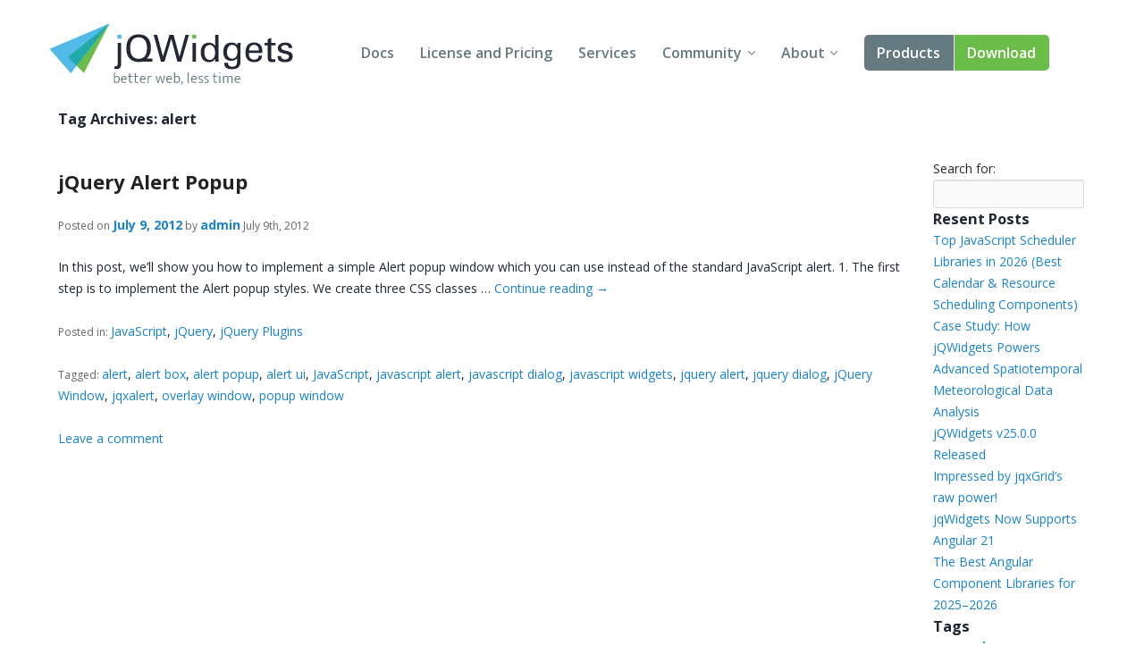

--- FILE ---
content_type: text/html; charset=UTF-8
request_url: https://www.jqwidgets.com/tag/alert/
body_size: 36592
content:
<!DOCTYPE html>
<html lang="en-US">
<head>
<meta charset="UTF-8" />
<meta http-equiv="X-UA-Compatible" content="IE=edge,chrome=1" />
<meta name="viewport" content="width=device-width, initial-scale=1" />
<title>alert Archives - Angular, Vue, React, Web Components, Javascript, HTML5 Widgets</title>
<link rel="pingback" href="" />

<!-- load custom fonts from google-->

<link href='https://fonts.googleapis.com/css?family=Ek+Mukta:300,400' rel='stylesheet' type='text/css' />
<link href='https://fonts.googleapis.com/css?family=Open+Sans:400,600,700' rel='stylesheet' type='text/css' />
<!-- 
<link rel="stylesheet" href="https://www.jqwidgets.com/public/jqwidgets/styles/jqx.base.css" type="text/css" /> 
<link rel="stylesheet" href="https://www.jqwidgets.com/public/jqwidgets/styles/jqx.arctic.css" type="text/css" /> 

<link rel="stylesheet" href="https://www.jqwidgets.com/wp-content/design/css/img.css" type="text/css" /> 
<link rel="stylesheet" href="https://www.jqwidgets.com/wp-content/design/css/main.css" type="text/css" /> 
-->
<link rel="stylesheet" href="https://www.jqwidgets.com/wp-content/design/css/all.min.css" type="text/css" /> 


<script type="text/javascript" src="https://www.jqwidgets.com/public/scripts/jquery-1.11.3.min.js"></script>
<script type="text/javascript" src="https://www.jqwidgets.com/public/jqwidgets/jqxcore.js"></script>
<script type="text/javascript" src="https://www.jqwidgets.com/public/jqwidgets/jqxbuttons.js"></script>
<script type="text/javascript" src="https://www.jqwidgets.com/public/jqwidgets/jqxwindow.js"></script>
 <script type="text/javascript">window.$crisp=[];window.CRISP_WEBSITE_ID="86ff96d8-e7c3-4d0d-b3e6-a5f023470b7c";(function(){d=document;s=d.createElement("script");s.src="https://client.crisp.chat/l.js";s.async=1;d.getElementsByTagName("head")[0].appendChild(s);})();</script>
 
<!--    
<link rel="stylesheet" type="text/css" media="all" href="https://www.jqwidgets.com/wp-content/themes/oldtwentyten/style.css" />
-->

<!-- This site is optimized with the Yoast WordPress SEO plugin v1.3.4.4 - http://yoast.com/wordpress/seo/ -->
<link rel="canonical" href="https://www.jqwidgets.com/tag/alert/" />
<!-- / Yoast WordPress SEO plugin. -->

<link rel='dns-prefetch' href='//s.w.org' />
<link rel="alternate" type="application/rss+xml" title="Angular, Vue, React, Web Components, Javascript, HTML5 Widgets &raquo; Feed" href="https://www.jqwidgets.com/feed/" />
<link rel="alternate" type="application/rss+xml" title="Angular, Vue, React, Web Components, Javascript, HTML5 Widgets &raquo; Comments Feed" href="https://www.jqwidgets.com/comments/feed/" />
<link rel="alternate" type="application/rss+xml" title="Angular, Vue, React, Web Components, Javascript, HTML5 Widgets &raquo; alert Tag Feed" href="https://www.jqwidgets.com/tag/alert/feed/" />
		<script type="text/javascript">
			window._wpemojiSettings = {"baseUrl":"https:\/\/s.w.org\/images\/core\/emoji\/2.2.1\/72x72\/","ext":".png","svgUrl":"https:\/\/s.w.org\/images\/core\/emoji\/2.2.1\/svg\/","svgExt":".svg","source":{"concatemoji":"https:\/\/www.jqwidgets.com\/wp-includes\/js\/wp-emoji-release.min.js?ver=4.7.2"}};
			!function(a,b,c){function d(a){var b,c,d,e,f=String.fromCharCode;if(!k||!k.fillText)return!1;switch(k.clearRect(0,0,j.width,j.height),k.textBaseline="top",k.font="600 32px Arial",a){case"flag":return k.fillText(f(55356,56826,55356,56819),0,0),!(j.toDataURL().length<3e3)&&(k.clearRect(0,0,j.width,j.height),k.fillText(f(55356,57331,65039,8205,55356,57096),0,0),b=j.toDataURL(),k.clearRect(0,0,j.width,j.height),k.fillText(f(55356,57331,55356,57096),0,0),c=j.toDataURL(),b!==c);case"emoji4":return k.fillText(f(55357,56425,55356,57341,8205,55357,56507),0,0),d=j.toDataURL(),k.clearRect(0,0,j.width,j.height),k.fillText(f(55357,56425,55356,57341,55357,56507),0,0),e=j.toDataURL(),d!==e}return!1}function e(a){var c=b.createElement("script");c.src=a,c.defer=c.type="text/javascript",b.getElementsByTagName("head")[0].appendChild(c)}var f,g,h,i,j=b.createElement("canvas"),k=j.getContext&&j.getContext("2d");for(i=Array("flag","emoji4"),c.supports={everything:!0,everythingExceptFlag:!0},h=0;h<i.length;h++)c.supports[i[h]]=d(i[h]),c.supports.everything=c.supports.everything&&c.supports[i[h]],"flag"!==i[h]&&(c.supports.everythingExceptFlag=c.supports.everythingExceptFlag&&c.supports[i[h]]);c.supports.everythingExceptFlag=c.supports.everythingExceptFlag&&!c.supports.flag,c.DOMReady=!1,c.readyCallback=function(){c.DOMReady=!0},c.supports.everything||(g=function(){c.readyCallback()},b.addEventListener?(b.addEventListener("DOMContentLoaded",g,!1),a.addEventListener("load",g,!1)):(a.attachEvent("onload",g),b.attachEvent("onreadystatechange",function(){"complete"===b.readyState&&c.readyCallback()})),f=c.source||{},f.concatemoji?e(f.concatemoji):f.wpemoji&&f.twemoji&&(e(f.twemoji),e(f.wpemoji)))}(window,document,window._wpemojiSettings);
		</script>
		<style type="text/css">
img.wp-smiley,
img.emoji {
	display: inline !important;
	border: none !important;
	box-shadow: none !important;
	height: 1em !important;
	width: 1em !important;
	margin: 0 .07em !important;
	vertical-align: -0.1em !important;
	background: none !important;
	padding: 0 !important;
}
</style>
<link rel='stylesheet' id='bbp-default-css'  href='https://www.jqwidgets.com/wp-content/plugins/bbpress/templates/default/css/bbpress.css?ver=2.5.12-6148' type='text/css' media='screen' />
<script type='text/javascript' src='https://www.jqwidgets.com/wp-includes/js/jquery/jquery.js?ver=1.12.4'></script>
<script type='text/javascript' src='https://www.jqwidgets.com/wp-includes/js/jquery/jquery-migrate.min.js?ver=1.4.1'></script>
<link rel='https://api.w.org/' href='https://www.jqwidgets.com/wp-json/' />
<script type="text/javascript">
jQuery(document).ready(function () {
   if(window.location.href.toLowerCase().indexOf("/community") != -1) {
       //$(".entry-content-2").removeClass("entry-content-2").addClass("entry-content").wrapInner('<div class="forumContent" style="padding-left:30px; padding-top:20px; width:1085px;" />');
	   $(".entry-content-2").removeClass("entry-content-2").addClass("entry-content-2").wrapInner('<div class="forumContent" style="padding-left:5%; padding-top:20; width:90%;" />');
   $(".forumContent").parent().prepend('<div class="big_title"><h1 style="font-size: 2.57143em; font-family: Ek Mukta, sans-serif; color: #FFF !important;  font-weight: 300;" >jQWidgets Forums</h1></div>');
   } 
});
</script>
<style>
.bbp-search-results .reply, .bbp-search-results .topic
{
display:none;
}
</style>
<!-- Google tag (gtag.js) -->
<script async src="https://www.googletagmanager.com/gtag/js?id=G-2FX5PV9DNT"></script>
<script>
  window.dataLayer = window.dataLayer || [];
  function gtag(){dataLayer.push(arguments);}
  gtag('js', new Date());

  gtag('config', 'G-2FX5PV9DNT');
</script>
<!--<script async src="https://www.googletagmanager.com/gtag/js?id=UA-25803467-1"></script>-->
<script>
  window.dataLayer = window.dataLayer || [];
  function gtag()
  {
    try
    {
        dataLayer.push(arguments);
    }
    catch(e)
    {}
  };
  gtag('js', new Date());

 // gtag('config', 'UA-25803467-1');
  gtag('config', 'AW-1014814202');
</script>

<script>
function gtag_report_conversion(eventName) {
	if (eventName === undefined)
	  eventName = 'unspecified';
	  
	gtag('event', eventName, {
	  'event_category' : 'conversions',
	  'event_label' : 'jqwidgets'
	});

	if (eventName == 'non-commercial-download' || eventName == 'commercial-download redirect')
	{
		gtag('event', 'conversion', {
			  'send_to': 'AW-1014814202/Lk4MCIKaqn4Q-qvz4wM'
		  });
	}

	return false;
}
</script>
</head>
<body style='background: white;'>
<div id="page">


            <!-- HEADER START -->
            <header role="banner" class="header">
                <div class="wrap cf">
                    <a class="header-logo" href="/">
                        <img src="/wp-content/design/i/logo-jqwidgets.svg" width="273" height="69" alt="jQWidgets" />
                    </a>

                    <a href="#" id="menu_link" class="menu_link">
                        <span class="t"></span>
                        <span class="m"></span>
                        <span class="b"></span>
                    </a>


                    <!-- MENU START -->
                    <div class="header-menu">
                        <nav>
                            <ul>
                                <li>
                                    <a href="/jquery-widgets-documentation/">Docs</a>
                                </li>
                                <li>
                                    <a href="/license/">License and Pricing</a>
                                </li>
                                <li>
                                    <a href="/services/">Services</a>
                                </li>
                                <li class="dropdown">
                                    <a href="javascript:void(0);">Community</a>
                                    <ul>
                                        <li>
                                            <a href="/community/">Forums</a>
                                        </li>
                                        <li>
                                            <a href="/blog/">Blogs</a>
                                        </li>
                                        <li>
                                            <a href="/follow/">Follow Us</a>
                                        </li>
                                        <li>
                                            <a href="https://www.jqwidgets.com/clientlogin/">Client Login</a>
                                        </li>
                                    </ul>
                                </li>
                                <li class="dropdown">
                                    <a href="javascript:void(0);">About</a>
                                    <ul>
                                        <li>
                                            <a href="/about/">About Us</a>
                                        </li>
                                        <li>
                                            <a href="/contact-us/">Contact Us</a>
                                        </li>
                                        <li>
                                            <a href="/faq/">FAQ</a>
                                        </li>
                                    </ul>
                                </li>
							<li class="products dropdown">
                            <a class="demo" href="/angular/">Products</a>
							 <ul>
                                <li>
                                    <a href="/angular/">Angular</a>
                                </li>
                                <li>
                                    <a href="/react/">React</a>
                                </li>
                                <li>
                                    <a href="/vue/">Vue</a>
                                </li>
							    <li>
                                    <a href="/jquery-widgets-demo/">jQuery</a>
                                </li>
								<li>
									<a target="_blank" rel="nofollow" href="https://www.htmlelements.com/">Smart UI</a>
								</li>
								<li>
									<a target="_blank" rel="nofollow" href="https://www.htmlelements.com/blazor/">Blazor</a>
								</li>
								<li>
									<a target="_blank" rel="nofollow" href="https://www.htmlelements.com/templates/">Templates</a>
								</li>	
									<li>
									<a target="_blank" rel="nofollow" href="https://www.artavolo.com">Artavolo</a>
								</li>
							</ul>
							</li>
                                <li>
                                    <a class="download" href="/download/">Download</a>
                                </li>
                            </ul>
                        </nav>
                    </div>
                    <!-- MENU END -->

                </div>
            </header>
            <!-- HEADER END -->

<table style="margin-left: 5%; width: 90%;">
  <tr style="width: 80%">
  <td>
				<h3 class="page-title">Tag Archives: <span>alert</span></h3>
  </td>
  </tr>
  <tr>
    <td VALIGN="top" style="width: 80%;">
      <div style='width: 100%;' id="container2">
        <div style='float: none;' id="content" role="main">
          			<div id="post-5769" class="post-5769 post type-post status-publish format-standard hentry category-javascript category-jquery category-jquery-plugins tag-alert tag-alert-box tag-alert-popup tag-alert-ui tag-javascript tag-javascript-alert tag-javascript-dialog tag-javascript-widgets tag-jquery-alert tag-jquery-dialog tag-jquery-window tag-jqxalert tag-overlay-window tag-popup-window">			<h2 class="entry-title"><a href="https://www.jqwidgets.com/jquery-alert-popup/" title="Permalink to jQuery Alert Popup" rel="bookmark">jQuery Alert Popup</a></h2>			<div class="entry-meta">				<span class="meta-prep meta-prep-author">Posted on</span> <a href="https://www.jqwidgets.com/jquery-alert-popup/" title="7:11 am" rel="bookmark"><span class="entry-date">July 9, 2012</span></a> <span class="meta-sep">by</span> <span class="author vcard"><a class="url fn n" href="https://www.jqwidgets.com/author/admin/" title="View all posts by admin">admin</a></span><span class="updated"> July 9th, 2012</span>			</div><!-- .entry-meta -->				<div class="entry-summary">				In this post, we&#8217;ll show you how to implement a simple Alert popup window which you can use instead of the standard JavaScript alert. 1. The first step is to implement the Alert popup styles. We create three CSS classes &hellip; <a href="https://www.jqwidgets.com/jquery-alert-popup/">Continue reading <span class="meta-nav">&rarr;</span></a>			</div><!-- .entry-summary -->				<div class="entry-utility">				                    <span class="entry-meta"><br/>Posted in: </span>					<span class="cat-links">						<a href="https://www.jqwidgets.com/category/javascript/" rel="category tag">JavaScript</a>, <a href="https://www.jqwidgets.com/category/jquery/" rel="category tag">jQuery</a>, <a href="https://www.jqwidgets.com/category/jquery-plugins/" rel="category tag">jQuery Plugins</a>					</span>					<span class="meta-sep"><br/></span>								                    <span class="entry-meta"><br/>Tagged: </span>					<span class="tag-links">						<a href="https://www.jqwidgets.com/tag/alert/" rel="tag">alert</a>, <a href="https://www.jqwidgets.com/tag/alert-box/" rel="tag">alert box</a>, <a href="https://www.jqwidgets.com/tag/alert-popup/" rel="tag">alert popup</a>, <a href="https://www.jqwidgets.com/tag/alert-ui/" rel="tag">alert ui</a>, <a href="https://www.jqwidgets.com/tag/javascript/" rel="tag">JavaScript</a>, <a href="https://www.jqwidgets.com/tag/javascript-alert/" rel="tag">javascript alert</a>, <a href="https://www.jqwidgets.com/tag/javascript-dialog/" rel="tag">javascript dialog</a>, <a href="https://www.jqwidgets.com/tag/javascript-widgets/" rel="tag">javascript widgets</a>, <a href="https://www.jqwidgets.com/tag/jquery-alert/" rel="tag">jquery alert</a>, <a href="https://www.jqwidgets.com/tag/jquery-dialog/" rel="tag">jquery dialog</a>, <a href="https://www.jqwidgets.com/tag/jquery-window/" rel="tag">jQuery Window</a>, <a href="https://www.jqwidgets.com/tag/jqxalert/" rel="tag">jqxalert</a>, <a href="https://www.jqwidgets.com/tag/overlay-window/" rel="tag">overlay window</a>, <a href="https://www.jqwidgets.com/tag/popup-window/" rel="tag">popup window</a>					</span>					<span class="meta-sep"><br/></span>								<span class="comments-link"><br/><a href="https://www.jqwidgets.com/jquery-alert-popup/#respond">Leave a comment</a></span>							</div><!-- .entry-utility -->		</div><!-- #post-## -->			        </div>
      </div>
    </td>
    <td VALIGN="top" style="width: 15%;">
      <div style='margin-left: 5%; margin-top: 30px;'>
        
		<div id="primary" class="widget-area" role="complementary">
			<ul class="xoxo">

<li id="search-2" class="widget-container widget_search"><form role="search" method="get" id="searchform" class="searchform" action="https://www.jqwidgets.com/">
				<div>
					<label class="screen-reader-text" for="s">Search for:</label>
					<input type="text" value="" name="s" id="s" />
					<input type="submit" id="searchsubmit" value="Search" />
				</div>
			</form></li>		<li id="recent-posts-2" class="widget-container widget_recent_entries">		<h3 class="widget-title">Resent Posts</h3>		<ul>
					<li>
				<a href="https://www.jqwidgets.com/top-javascript-scheduler-libraries/">Top JavaScript Scheduler Libraries in 2026 (Best Calendar &#038; Resource Scheduling Components)</a>
						</li>
					<li>
				<a href="https://www.jqwidgets.com/case-study-how-jqwidgets-powers-advanced-spatiotemporal-meteorological-data-analysis/">Case Study: How jQWidgets Powers Advanced Spatiotemporal Meteorological Data Analysis</a>
						</li>
					<li>
				<a href="https://www.jqwidgets.com/jqwidgets-v25-0-0-released/">jQWidgets v25.0.0 Released</a>
						</li>
					<li>
				<a href="https://www.jqwidgets.com/impressed-by-jqxgrids-raw-power/">Impressed by jqxGrid&#8217;s raw power!</a>
						</li>
					<li>
				<a href="https://www.jqwidgets.com/jqwidgets-now-supports-angular-21/">jqWidgets Now Supports Angular 21</a>
						</li>
					<li>
				<a href="https://www.jqwidgets.com/the-best-angular-component-libraries-for-2025-2026/">The Best Angular Component Libraries for 2025–2026</a>
						</li>
				</ul>
		</li>		<li id="tag_cloud-3" class="widget-container widget_tag_cloud"><h3 class="widget-title">Tags</h3><div class="tagcloud"><a href='https://www.jqwidgets.com/tag/angular-3/' class='tag-link-10750 tag-link-position-1' title='37 topics' style='font-size: 16.536585365854pt;'>angular</a>
<a href='https://www.jqwidgets.com/tag/angular-components/' class='tag-link-10752 tag-link-position-2' title='14 topics' style='font-size: 9.7073170731707pt;'>angular components</a>
<a href='https://www.jqwidgets.com/tag/angular-grid/' class='tag-link-11722 tag-link-position-3' title='18 topics' style='font-size: 11.414634146341pt;'>angular grid</a>
<a href='https://www.jqwidgets.com/tag/chart/' class='tag-link-634 tag-link-position-4' title='22 topics' style='font-size: 12.780487804878pt;'>chart</a>
<a href='https://www.jqwidgets.com/tag/charting/' class='tag-link-637 tag-link-position-5' title='15 topics' style='font-size: 10.048780487805pt;'>charting</a>
<a href='https://www.jqwidgets.com/tag/combobox/' class='tag-link-150 tag-link-position-6' title='11 topics' style='font-size: 8pt;'>ComboBox</a>
<a href='https://www.jqwidgets.com/tag/datagrid/' class='tag-link-397 tag-link-position-7' title='25 topics' style='font-size: 13.634146341463pt;'>datagrid</a>
<a href='https://www.jqwidgets.com/tag/grid/' class='tag-link-395 tag-link-position-8' title='51 topics' style='font-size: 18.926829268293pt;'>grid</a>
<a href='https://www.jqwidgets.com/tag/gridview/' class='tag-link-396 tag-link-position-9' title='22 topics' style='font-size: 12.780487804878pt;'>gridview</a>
<a href='https://www.jqwidgets.com/tag/html5-grid/' class='tag-link-406 tag-link-position-10' title='18 topics' style='font-size: 11.414634146341pt;'>html5 Grid</a>
<a href='https://www.jqwidgets.com/tag/javascript/' class='tag-link-28320 tag-link-position-11' title='21 topics' style='font-size: 12.439024390244pt;'>JavaScript</a>
<a href='https://www.jqwidgets.com/tag/javascript-chart/' class='tag-link-635 tag-link-position-12' title='12 topics' style='font-size: 8.5121951219512pt;'>javascript chart</a>
<a href='https://www.jqwidgets.com/tag/javascript-grid/' class='tag-link-403 tag-link-position-13' title='35 topics' style='font-size: 16.19512195122pt;'>javascript grid</a>
<a href='https://www.jqwidgets.com/tag/javascript-gridview/' class='tag-link-404 tag-link-position-14' title='23 topics' style='font-size: 13.121951219512pt;'>javascript gridview</a>
<a href='https://www.jqwidgets.com/tag/javascript-listbox/' class='tag-link-241 tag-link-position-15' title='13 topics' style='font-size: 9.1951219512195pt;'>javascript listbox</a>
<a href='https://www.jqwidgets.com/tag/javascript-splitter/' class='tag-link-231 tag-link-position-16' title='12 topics' style='font-size: 8.5121951219512pt;'>javascript splitter</a>
<a href='https://www.jqwidgets.com/tag/jquery/' class='tag-link-15375 tag-link-position-17' title='29 topics' style='font-size: 14.829268292683pt;'>jQuery</a>
<a href='https://www.jqwidgets.com/tag/jquery-chart/' class='tag-link-636 tag-link-position-18' title='15 topics' style='font-size: 10.048780487805pt;'>jquery chart</a>
<a href='https://www.jqwidgets.com/tag/jquery-datagrid/' class='tag-link-402 tag-link-position-19' title='22 topics' style='font-size: 12.780487804878pt;'>jquery datagrid</a>
<a href='https://www.jqwidgets.com/tag/jquery-grid/' class='tag-link-400 tag-link-position-20' title='41 topics' style='font-size: 17.219512195122pt;'>jquery grid</a>
<a href='https://www.jqwidgets.com/tag/jquery-grid-plugin/' class='tag-link-409 tag-link-position-21' title='12 topics' style='font-size: 8.5121951219512pt;'>jquery grid plugin</a>
<a href='https://www.jqwidgets.com/tag/jquery-gridview/' class='tag-link-401 tag-link-position-22' title='22 topics' style='font-size: 12.780487804878pt;'>jquery gridview</a>
<a href='https://www.jqwidgets.com/tag/jquery-listbox-2/' class='tag-link-245 tag-link-position-23' title='15 topics' style='font-size: 10.048780487805pt;'>jquery listbox</a>
<a href='https://www.jqwidgets.com/tag/jquery-plugins/' class='tag-link-28324 tag-link-position-24' title='14 topics' style='font-size: 9.7073170731707pt;'>jQuery Plugins</a>
<a href='https://www.jqwidgets.com/tag/jquery-splitter/' class='tag-link-228 tag-link-position-25' title='12 topics' style='font-size: 8.5121951219512pt;'>jquery splitter</a>
<a href='https://www.jqwidgets.com/tag/jquery-tree/' class='tag-link-108 tag-link-position-26' title='12 topics' style='font-size: 8.5121951219512pt;'>jQuery Tree</a>
<a href='https://www.jqwidgets.com/tag/jquery-ui/' class='tag-link-28322 tag-link-position-27' title='67 topics' style='font-size: 20.80487804878pt;'>jQuery UI</a>
<a href='https://www.jqwidgets.com/tag/jquery-ui-grid/' class='tag-link-399 tag-link-position-28' title='21 topics' style='font-size: 12.439024390244pt;'>jquery ui grid</a>
<a href='https://www.jqwidgets.com/tag/jquery-ui-plugins/' class='tag-link-28427 tag-link-position-29' title='11 topics' style='font-size: 8pt;'>jQuery UI Plugins</a>
<a href='https://www.jqwidgets.com/tag/jquery-ui-widgets/' class='tag-link-15383 tag-link-position-30' title='34 topics' style='font-size: 15.853658536585pt;'>jQuery UI Widgets</a>
<a href='https://www.jqwidgets.com/tag/jquery-widgets/' class='tag-link-15385 tag-link-position-31' title='37 topics' style='font-size: 16.536585365854pt;'>jQuery Widgets</a>
<a href='https://www.jqwidgets.com/tag/jqwidgets/' class='tag-link-15374 tag-link-position-32' title='79 topics' style='font-size: 22pt;'>jQWidgets</a>
<a href='https://www.jqwidgets.com/tag/jqxchart-2/' class='tag-link-640 tag-link-position-33' title='14 topics' style='font-size: 9.7073170731707pt;'>jqxchart</a>
<a href='https://www.jqwidgets.com/tag/jqxgrid/' class='tag-link-28785 tag-link-position-34' title='35 topics' style='font-size: 16.19512195122pt;'>jqxGrid</a>
<a href='https://www.jqwidgets.com/tag/jqxlistbox-2/' class='tag-link-247 tag-link-position-35' title='12 topics' style='font-size: 8.5121951219512pt;'>jqxlistbox</a>
<a href='https://www.jqwidgets.com/tag/jqxsplitter-2/' class='tag-link-233 tag-link-position-36' title='11 topics' style='font-size: 8pt;'>jqxsplitter</a>
<a href='https://www.jqwidgets.com/tag/listbox/' class='tag-link-8 tag-link-position-37' title='18 topics' style='font-size: 11.414634146341pt;'>ListBox</a>
<a href='https://www.jqwidgets.com/tag/listbox-widget/' class='tag-link-243 tag-link-position-38' title='11 topics' style='font-size: 8pt;'>listbox widget</a>
<a href='https://www.jqwidgets.com/tag/react/' class='tag-link-11688 tag-link-position-39' title='19 topics' style='font-size: 11.756097560976pt;'>react</a>
<a href='https://www.jqwidgets.com/tag/reactjs/' class='tag-link-11646 tag-link-position-40' title='21 topics' style='font-size: 12.439024390244pt;'>reactjs</a>
<a href='https://www.jqwidgets.com/tag/split-container/' class='tag-link-230 tag-link-position-41' title='11 topics' style='font-size: 8pt;'>split container</a>
<a href='https://www.jqwidgets.com/tag/splitter/' class='tag-link-224 tag-link-position-42' title='14 topics' style='font-size: 9.7073170731707pt;'>splitter</a>
<a href='https://www.jqwidgets.com/tag/tree-2/' class='tag-link-325 tag-link-position-43' title='13 topics' style='font-size: 9.1951219512195pt;'>tree</a>
<a href='https://www.jqwidgets.com/tag/treeview-2/' class='tag-link-326 tag-link-position-44' title='11 topics' style='font-size: 8pt;'>treeview</a>
<a href='https://www.jqwidgets.com/tag/vue/' class='tag-link-12659 tag-link-position-45' title='13 topics' style='font-size: 9.1951219512195pt;'>vue</a></div>
</li><li id="categories-2" class="widget-container widget_categories"><h3 class="widget-title">Categories</h3>		<ul>
	<li class="cat-item cat-item-11725"><a href="https://www.jqwidgets.com/category/angular/" >ANGULAR</a>
</li>
	<li class="cat-item cat-item-10748"><a href="https://www.jqwidgets.com/category/angular-2-2/" >Angular 2</a>
</li>
	<li class="cat-item cat-item-12069"><a href="https://www.jqwidgets.com/category/angular-4/" >angular 4</a>
</li>
	<li class="cat-item cat-item-12186"><a href="https://www.jqwidgets.com/category/angular-5/" >angular 5</a>
</li>
	<li class="cat-item cat-item-12477"><a href="https://www.jqwidgets.com/category/angular-6/" >Angular 6</a>
</li>
	<li class="cat-item cat-item-11726"><a href="https://www.jqwidgets.com/category/angular-grid/" >ANGULAR GRID</a>
</li>
	<li class="cat-item cat-item-12068"><a href="https://www.jqwidgets.com/category/angular-tree/" >angular tree</a>
</li>
	<li class="cat-item cat-item-12005"><a href="https://www.jqwidgets.com/category/angular5/" >Angular5</a>
</li>
	<li class="cat-item cat-item-12776"><a href="https://www.jqwidgets.com/category/angular7/" >angular7</a>
</li>
	<li class="cat-item cat-item-12777"><a href="https://www.jqwidgets.com/category/angular8/" >angular8</a>
</li>
	<li class="cat-item cat-item-5514"><a href="https://www.jqwidgets.com/category/angularjs-2/" >AngularJS</a>
</li>
	<li class="cat-item cat-item-1047"><a href="https://www.jqwidgets.com/category/asp-net/" >ASP .NET</a>
</li>
	<li class="cat-item cat-item-11189"><a href="https://www.jqwidgets.com/category/uncategorized/asp-net-core-tag-helpers-uncategorized/" >ASP.NET Core Tag Helpers</a>
</li>
	<li class="cat-item cat-item-11190"><a href="https://www.jqwidgets.com/category/asp-net/asp-net-core-tag-helpers-asp-net/" >ASP.NET Core Tag Helpers</a>
</li>
	<li class="cat-item cat-item-11188"><a href="https://www.jqwidgets.com/category/asp-net-core-tag-helpers/" >ASP.NET Core Tag Helpers</a>
</li>
	<li class="cat-item cat-item-10954"><a href="https://www.jqwidgets.com/category/chart-2/" >Chart</a>
</li>
	<li class="cat-item cat-item-11911"><a href="https://www.jqwidgets.com/category/custom-elements/" >custom elements</a>
</li>
	<li class="cat-item cat-item-12000"><a href="https://www.jqwidgets.com/category/grid/" >Grid</a>
</li>
	<li class="cat-item cat-item-11912"><a href="https://www.jqwidgets.com/category/html-elements/" >html elements</a>
</li>
	<li class="cat-item cat-item-33"><a href="https://www.jqwidgets.com/category/javascript/" >JavaScript</a>
</li>
	<li class="cat-item cat-item-238"><a href="https://www.jqwidgets.com/category/javascript-plugins-2/" >JavaScript Plugins</a>
</li>
	<li class="cat-item cat-item-959"><a href="https://www.jqwidgets.com/category/javascript-ui/" >JavaScript UI</a>
</li>
	<li class="cat-item cat-item-961"><a href="https://www.jqwidgets.com/category/javascript-ui-plugins/" >JavaScript UI Plugins</a>
</li>
	<li class="cat-item cat-item-960"><a href="https://www.jqwidgets.com/category/javascript-ui-widgets/" >JavaScript UI Widgets</a>
</li>
	<li class="cat-item cat-item-239"><a href="https://www.jqwidgets.com/category/javascript-widgets-2/" >JavaScript Widgets</a>
</li>
	<li class="cat-item cat-item-6"><a href="https://www.jqwidgets.com/category/jquery/" >jQuery</a>
</li>
	<li class="cat-item cat-item-36"><a href="https://www.jqwidgets.com/category/jquery-plugins/" >jQuery Plugins</a>
</li>
	<li class="cat-item cat-item-35"><a href="https://www.jqwidgets.com/category/jquery-ui/" >jQuery UI</a>
</li>
	<li class="cat-item cat-item-74"><a href="https://www.jqwidgets.com/category/jquery-ui-plugins/" >jQuery UI Plugins</a>
</li>
	<li class="cat-item cat-item-26"><a href="https://www.jqwidgets.com/category/jquery-ui-widgets/" >jQuery UI Widgets</a>
</li>
	<li class="cat-item cat-item-27"><a href="https://www.jqwidgets.com/category/jquery-widgets/" >jQuery Widgets</a>
</li>
	<li class="cat-item cat-item-5"><a href="https://www.jqwidgets.com/category/jqwidgets/" >jQWidgets</a>
</li>
	<li class="cat-item cat-item-169"><a href="https://www.jqwidgets.com/category/jqxbutton/" >jqxButton</a>
</li>
	<li class="cat-item cat-item-68"><a href="https://www.jqwidgets.com/category/jqxcalendar/" >jqxCalendar</a>
</li>
	<li class="cat-item cat-item-633"><a href="https://www.jqwidgets.com/category/jqxchart/" >jqxChart</a>
</li>
	<li class="cat-item cat-item-583"><a href="https://www.jqwidgets.com/category/jqxcheckbox/" >jqxCheckBox</a>
</li>
	<li class="cat-item cat-item-72"><a href="https://www.jqwidgets.com/category/jqxcombobox/" >jqxComboBox</a>
</li>
	<li class="cat-item cat-item-71"><a href="https://www.jqwidgets.com/category/jqxdatetimeinput/" >jqxDateTimeInput</a>
</li>
	<li class="cat-item cat-item-600"><a href="https://www.jqwidgets.com/category/jqxdock/" >jqxDock</a>
</li>
	<li class="cat-item cat-item-18"><a href="https://www.jqwidgets.com/category/jqxdropdownlist/" >jqxDropDownList</a>
</li>
	<li class="cat-item cat-item-73"><a href="https://www.jqwidgets.com/category/jqxexpander/" >jqxExpander</a>
</li>
	<li class="cat-item cat-item-394"><a href="https://www.jqwidgets.com/category/jqxgrid/" >jqxGrid</a>
</li>
	<li class="cat-item cat-item-2655"><a href="https://www.jqwidgets.com/category/jqxinput-2/" >jqxInput</a>
</li>
	<li class="cat-item cat-item-47"><a href="https://www.jqwidgets.com/category/jqxlistbox/" >jqxListBox</a>
</li>
	<li class="cat-item cat-item-69"><a href="https://www.jqwidgets.com/category/jqxmaskedinput/" >jqxMaskedInput</a>
</li>
	<li class="cat-item cat-item-30"><a href="https://www.jqwidgets.com/category/jqxmenu/" >jqxMenu</a>
</li>
	<li class="cat-item cat-item-55"><a href="https://www.jqwidgets.com/category/jqxnavigationbar-3/" >jqxNavigationBar</a>
</li>
	<li class="cat-item cat-item-70"><a href="https://www.jqwidgets.com/category/jqxnumberinput/" >jqxNumberInput</a>
</li>
	<li class="cat-item cat-item-77"><a href="https://www.jqwidgets.com/category/jqxprogressbar/" >jqxProgressBar</a>
</li>
	<li class="cat-item cat-item-584"><a href="https://www.jqwidgets.com/category/jqxradiobutton-2/" >jqxRadioButton</a>
</li>
	<li class="cat-item cat-item-76"><a href="https://www.jqwidgets.com/category/jqxrating/" >jqxRating</a>
</li>
	<li class="cat-item cat-item-3508"><a href="https://www.jqwidgets.com/category/jqxresponse/" >jqxResponse</a>
</li>
	<li class="cat-item cat-item-6489"><a href="https://www.jqwidgets.com/category/jqxribbon/" >jqxRibbon</a>
</li>
	<li class="cat-item cat-item-24"><a href="https://www.jqwidgets.com/category/jqxscrollbar/" >jqxScrollBar</a>
</li>
	<li class="cat-item cat-item-156"><a href="https://www.jqwidgets.com/category/jqxslider/" >jqxSlider</a>
</li>
	<li class="cat-item cat-item-223"><a href="https://www.jqwidgets.com/category/jqxsplitter/" >jqxSplitter</a>
</li>
	<li class="cat-item cat-item-62"><a href="https://www.jqwidgets.com/category/jqxtabs/" >jqxTabs</a>
</li>
	<li class="cat-item cat-item-75"><a href="https://www.jqwidgets.com/category/jqxtooltip/" >jqxTooltip</a>
</li>
	<li class="cat-item cat-item-67"><a href="https://www.jqwidgets.com/category/jqxtree/" >jqxTree</a>
</li>
	<li class="cat-item cat-item-3507"><a href="https://www.jqwidgets.com/category/jqxtreemap/" >jqxTreeMap</a>
</li>
	<li class="cat-item cat-item-2920"><a href="https://www.jqwidgets.com/category/jqxvalidator-2/" >jqxValidator</a>
</li>
	<li class="cat-item cat-item-137"><a href="https://www.jqwidgets.com/category/jqxwindow/" >jqxWindow</a>
</li>
	<li class="cat-item cat-item-1036"><a href="https://www.jqwidgets.com/category/php-2/" >PHP</a>
</li>
	<li class="cat-item cat-item-11915"><a href="https://www.jqwidgets.com/category/pivot-grid/" >Pivot Grid</a>
</li>
	<li class="cat-item cat-item-11704"><a href="https://www.jqwidgets.com/category/react/" >React</a>
</li>
	<li class="cat-item cat-item-11702"><a href="https://www.jqwidgets.com/category/react-grid/" >react grid</a>
</li>
	<li class="cat-item cat-item-11705"><a href="https://www.jqwidgets.com/category/react-javascript-library/" >React Javascript Library</a>
</li>
	<li class="cat-item cat-item-11703"><a href="https://www.jqwidgets.com/category/reactjs/" >REACTJS</a>
</li>
	<li class="cat-item cat-item-10396"><a href="https://www.jqwidgets.com/category/typescript/" >typescript</a>
</li>
	<li class="cat-item cat-item-1"><a href="https://www.jqwidgets.com/category/uncategorized/" >Uncategorized</a>
</li>
	<li class="cat-item cat-item-12657"><a href="https://www.jqwidgets.com/category/vue/" >VUE</a>
</li>
	<li class="cat-item cat-item-12656"><a href="https://www.jqwidgets.com/category/vuejs/" >VUEJS</a>
</li>
		</ul>
</li>			</ul>
		</div><!-- #primary .widget-area -->

      </div>
    </td>
  </tr>

</table>

	</div><!-- #main --><!-- FOOTER START --><footer class="footer" role="contentinfo">  <div class="wrap cf">    <a class="footer-logo" href="/">      <img src="/wp-content/design/i/logo-jqwidgets-white.svg" width="234" height="48" alt="jQWidgets" />    </a>    <ul class="nav socials">      <li>        <a href="https://www.facebook.com/jQWidgets-282600545090250/" target="_blank">          <span class="fb"></span> Facebook        </a>      </li>      <li>        <a href="https://twitter.com/jqwidgets" target="_blank">          <span class="tw"></span> Twitter        </a>      </li>    </ul>    <nav class="nav" role="navigation">      <ul>        <li>          <a href="/jquery-widgets-demo">Demo</a>        </li>        <li>          <a href="/download">Download</a>        </li>        <li>          <a href="/jquery-widgets-documentation">Documentation</a>        </li>        <li>          <a href="/license">License and Pricing</a>        </li>        <li>          <a href="/services">Services</a>        </li>      </ul>      <ul>        <li>          <a href="/community">Forums</a>        </li>        <li>          <a href="/blog">Blogs</a>        </li>        <li>          <a href="/about">About</a>        </li>        <li>          <a href="/terms-of-us">Terms of Use</a>        </li>        <li>          <a href="/privacy">Privacy Policy</a>        </li>      </ul>    </nav>    <p>jQWidgets &copy; 2011-2026. All Rights Reserved.</p>  </div></footer><!-- FOOTER END --><!-- design scripts --><!-- swipe plugin for slider --><script type="text/javascript" src="  https://www.jqwidgets.com/wp-content/design/js/vendor/swiper.jquery.js"></script><!-- svg to png for old browsers --><script type="text/javascript" src="  https://www.jqwidgets.com/wp-content/design/js/vendor/svgeezy.min.js"></script><script type="text/javascript">svgeezy.init(false, 'png');</script><!-- main functions --><script type="text/javascript" src="  https://www.jqwidgets.com/wp-content/design/js/main.js"></script><!-- end of design scripts --></div><!-- #wrapper --><script type='text/javascript' src='https://www.jqwidgets.com/wp-content/plugins/bbpress/templates/default/js/editor.js?ver=2.5.12-6148'></script>
<script type='text/javascript' src='https://www.jqwidgets.com/wp-includes/js/wp-embed.min.js?ver=4.7.2'></script>
</body></html>

--- FILE ---
content_type: image/svg+xml
request_url: https://www.jqwidgets.com/wp-content/design/i/logo-jqwidgets-white.svg
body_size: 8978
content:
<?xml version="1.0" standalone="no"?>
<!-- Generator: Adobe Fireworks 10, Export SVG Extension by Aaron Beall (http://fireworks.abeall.com) . Version: 0.6.1  -->
<!DOCTYPE svg PUBLIC "-//W3C//DTD SVG 1.1//EN" "http://www.w3.org/Graphics/SVG/1.1/DTD/svg11.dtd">
<svg id="Untitled-Page%201" viewBox="0 0 234 48" style="background-color:#ffffff00" version="1.1"
	xmlns="http://www.w3.org/2000/svg" xmlns:xlink="http://www.w3.org/1999/xlink" xml:space="preserve"
	x="0px" y="0px" width="234px" height="48px"
>
	<g id="Layer%201">
		<path d="M 229.8104 26.9385 L 225.6935 25.8242 C 224.7539 25.5605 224.0733 25.2554 223.6525 24.9072 C 223.231 24.5601 223.0201 24.0864 223.0201 23.4873 C 223.0201 22.7686 223.3519 22.1519 224.0154 21.6357 C 224.679 21.1206 225.5532 20.8628 226.639 20.8628 C 227.7241 20.8628 228.574 21.1094 229.1892 21.6016 C 229.8044 22.0938 230.1125 22.7852 230.1125 23.6733 L 230.1125 23.8174 L 233.3884 23.8174 C 233.4122 23.6973 233.4241 23.5176 233.4241 23.2773 C 233.4241 21.812 232.8489 20.6465 231.7007 19.7822 C 230.5511 18.917 228.9479 18.4849 226.8892 18.4849 C 225.764 18.4849 224.7465 18.623 223.8373 18.8989 C 222.9274 19.1758 222.1615 19.5654 221.5395 20.0703 C 220.9169 20.5742 220.4381 21.1636 220.1027 21.8354 C 219.7679 22.5083 219.601 23.2407 219.601 24.0337 C 219.601 26.4355 221.1967 28.0093 224.3888 28.7539 L 228.24 29.6548 C 229.6805 30.0146 230.4004 30.8076 230.4004 32.0322 C 230.4004 32.8735 230.0568 33.5581 229.3688 34.0859 C 228.6815 34.6152 227.7598 34.8789 226.6027 34.8789 C 225.4448 34.8789 224.5164 34.585 223.8173 33.9961 C 223.1182 33.4082 222.7686 32.6089 222.7686 31.6001 L 222.7686 31.5283 L 219.4569 31.5283 L 219.4569 31.9604 C 219.4569 33.8584 220.0448 35.2393 221.2205 36.104 C 222.396 36.9688 224.2448 37.4014 226.7645 37.4014 C 229.0437 37.4014 230.8197 36.8857 232.0919 35.8555 C 233.364 34.8247 234 33.4702 234 31.7925 C 234 29.2998 232.6031 27.6816 229.8104 26.9385 ZM 213.302 14.0527 L 209.9905 15.1694 L 209.9905 18.8809 L 206.9304 18.8809 L 206.9304 21.2588 L 209.9905 21.2588 L 209.9905 33.5459 C 209.9905 34.9873 210.3556 35.9844 211.0881 36.5366 C 211.8199 37.0889 213.0015 37.3652 214.6343 37.3652 C 215.3059 37.3652 216.1818 37.2207 217.2616 36.9326 L 217.2616 34.4106 C 216.9974 34.4829 216.7272 34.543 216.4519 34.5908 C 216.1758 34.6392 215.8938 34.6631 215.6058 34.6631 C 214.6461 34.6631 214.022 34.5068 213.734 34.1943 C 213.446 33.8828 213.302 33.27 213.302 32.3564 L 213.302 21.2588 L 217.3336 21.2588 L 217.3336 18.8809 L 213.302 18.8809 L 213.302 14.0527 ZM 196.851 18.4487 C 194.2109 18.4487 192.1655 19.272 190.7137 20.917 C 189.2613 22.5625 188.5355 25.0186 188.5355 28.2852 C 188.5355 31.2881 189.2554 33.5581 190.6952 35.0957 C 192.135 36.6328 194.2711 37.4014 197.1033 37.4014 C 198.1831 37.4014 199.1732 37.2505 200.0726 36.9507 C 200.973 36.6509 201.7404 36.23 202.3771 35.6895 C 203.0125 35.1494 203.5105 34.4951 203.8712 33.7256 C 204.2312 32.957 204.4107 32.1045 204.4107 31.168 L 201.243 31.168 C 201.2186 32.3208 200.823 33.2339 200.0549 33.9063 C 199.2867 34.5791 198.2306 34.915 196.8873 34.915 C 195.3034 34.915 194.067 34.4526 193.1793 33.5278 C 192.291 32.6035 191.8471 31.2759 191.8471 29.5464 L 191.8471 28.4653 L 204.6631 28.4653 C 204.7106 28.0815 204.7351 27.7085 204.7351 27.3481 L 204.7351 26.2676 C 204.7351 23.8413 204.0382 21.9316 202.6466 20.5386 C 201.255 19.1455 199.3223 18.4487 196.851 18.4487 ZM 201.3507 26.0874 L 192.0275 26.0874 C 192.0275 24.4409 192.4832 23.1343 193.3953 22.168 C 194.3074 21.2021 195.4711 20.7188 196.8873 20.7188 C 198.1831 20.7188 199.2504 21.1597 200.0912 22.0425 C 200.9306 22.9258 201.3507 24.1426 201.3507 25.6943 L 201.3507 26.0874 ZM 180.6884 21.1152 C 179.6085 19.3613 177.6759 18.4849 174.8927 18.4849 C 173.7408 18.4849 172.6965 18.6826 171.7607 19.0791 C 170.8248 19.4756 170.0151 20.0518 169.3308 20.8086 C 168.6473 21.5654 168.1188 22.4902 167.7471 23.583 C 167.3744 24.6763 167.1888 25.9194 167.1888 27.3125 C 167.1888 30.2188 167.8665 32.417 169.2233 33.9063 C 170.5784 35.3955 172.5288 36.1401 175.0724 36.1401 C 175.672 36.1401 176.2546 36.0684 176.8186 35.9238 C 177.382 35.7798 177.9037 35.5879 178.3846 35.3477 C 178.8641 35.1074 179.2842 34.8311 179.6442 34.5186 C 180.0042 34.2065 180.2683 33.8828 180.436 33.5459 L 180.436 36.9185 C 180.436 38.5439 180.0643 39.7578 179.3206 40.5596 C 178.5762 41.3604 177.3768 41.7607 175.7203 41.7607 C 173.0803 41.7607 171.7362 40.5234 171.6887 38.0498 L 168.0892 38.0498 C 168.1129 40.1875 168.6992 41.7373 169.8488 42.6978 C 170.9977 43.6582 172.842 44.1392 175.3796 44.1392 C 178.2764 44.1392 180.396 43.5317 181.7364 42.3193 C 183.0775 41.106 183.7484 39.1304 183.7484 36.3921 L 183.7484 22.0879 C 183.7484 21.7759 183.7535 21.3555 183.7662 20.8267 C 183.7781 20.2983 183.8204 19.6499 183.8923 18.8809 L 180.7953 18.8809 L 180.6884 21.1152 ZM 179.3926 32.2847 C 178.4321 33.4619 177.2328 34.0498 175.7922 34.0498 C 174.2804 34.0498 173.0506 33.498 172.1028 32.3926 C 171.1544 31.2881 170.6808 29.7148 170.6808 27.6729 C 170.6808 26.5439 170.8123 25.5469 171.0764 24.6821 C 171.3407 23.8174 171.6946 23.0967 172.1384 22.52 C 172.5823 21.9438 173.1107 21.5059 173.7223 21.2051 C 174.3346 20.9053 175.0003 20.7549 175.7203 20.7549 C 177.2328 20.7549 178.4618 21.3076 179.4104 22.4121 C 180.3582 23.5176 180.8324 25.0908 180.8324 27.1323 C 180.8324 29.3901 180.3522 31.1079 179.3926 32.2847 ZM 162.6171 33.3652 L 162.6171 11.0259 L 159.3054 11.0259 L 159.3054 21.6191 C 157.8656 19.6016 155.8973 18.5928 153.4014 18.5928 C 150.9299 18.5928 148.9921 19.416 147.5879 21.061 C 146.1836 22.7065 145.4823 25.0425 145.4823 28.0688 C 145.4823 29.5103 145.6678 30.8076 146.0397 31.9604 C 146.4115 33.1133 146.9459 34.0923 147.6421 34.897 C 148.3375 35.7021 149.1776 36.3203 150.1617 36.7524 C 151.1459 37.1851 152.2614 37.4014 153.5098 37.4014 C 154.7335 37.4014 155.7957 37.1611 156.6952 36.6807 C 157.5954 36.2002 158.4652 35.4077 159.3054 34.3027 L 159.4495 36.9688 L 162.833 36.9688 C 162.7373 36.2246 162.6764 35.5581 162.6534 34.9692 C 162.6289 34.3809 162.6171 33.8467 162.6171 33.3652 ZM 157.8292 33.4199 C 156.8451 34.6089 155.5975 35.2036 154.0856 35.2036 C 153.3657 35.2036 152.6933 35.041 152.0699 34.7168 C 151.4457 34.3926 150.8995 33.9185 150.4319 33.2935 C 149.9636 32.6689 149.5977 31.8882 149.3335 30.9512 C 149.0693 30.0146 148.9379 28.9341 148.9379 27.7085 C 148.9379 25.499 149.4293 23.7939 150.4141 22.5918 C 151.3975 21.3911 152.6459 20.7905 154.1577 20.7905 C 154.8776 20.7905 155.5552 20.9531 156.1913 21.2773 C 156.8273 21.6016 157.3735 22.0762 157.8292 22.7002 C 158.285 23.3252 158.6449 24.106 158.9091 25.0425 C 159.1733 25.979 159.3054 27.0601 159.3054 28.2852 C 159.3054 30.5195 158.8134 32.231 157.8292 33.4199 ZM 137.5632 36.9688 L 140.8749 36.9688 L 140.8749 18.8809 L 137.5632 18.8809 L 137.5632 36.9688 ZM 137.2389 14.7012 L 141.1272 14.7012 L 141.1272 11.0259 L 137.2389 11.0259 L 137.2389 14.7012 ZM 124.9996 32.2485 L 119.3123 11.0259 L 115.3884 11.0259 L 109.1251 31.7803 L 103.5454 11.0259 L 100.1254 11.0259 L 107.1806 36.9688 L 110.5649 36.9688 L 117.1525 14.8813 L 123.0195 36.9688 L 126.6561 36.9688 L 134.1432 11.0259 L 130.8317 11.0259 L 124.9996 32.2485 ZM 97.498 23.6011 C 97.498 21.5352 97.2332 19.6978 96.7054 18.0889 C 96.177 16.4795 95.4095 15.1157 94.4017 13.9985 C 93.3939 12.8818 92.1573 12.0352 90.6938 11.4585 C 89.2302 10.8818 87.5618 10.5938 85.6899 10.5938 C 81.9227 10.5938 79.0059 11.7412 76.9426 14.0347 C 74.8779 16.3291 73.8463 19.6377 73.8463 23.9614 C 73.8463 28.2617 74.8965 31.5459 76.996 33.8159 C 79.0964 36.0859 82.0778 37.2207 85.9423 37.2207 C 86.6133 37.2207 87.2797 37.1787 87.9402 37.0947 C 88.5994 37.0103 89.2776 36.9688 89.9738 36.9688 L 99.0092 36.9688 L 99.0092 33.834 L 93.6099 33.834 C 96.2015 31.6001 97.498 28.1895 97.498 23.6011 ZM 85.6544 34.1587 C 83.0381 34.1587 81.0335 33.27 79.6427 31.4922 C 78.2504 29.7148 77.5542 27.1445 77.5542 23.7813 C 77.5542 20.4185 78.2562 17.8545 79.6605 16.0889 C 81.0647 14.3228 83.0627 13.4404 85.6544 13.4404 C 88.246 13.4404 90.244 14.3174 91.6482 16.0703 C 93.0516 17.8242 93.7538 20.4067 93.7538 23.8174 C 93.7538 27.2041 93.0569 29.7749 91.666 31.5283 C 90.2737 33.2822 88.2698 34.1587 85.6544 34.1587 ZM 65.3149 14.7012 L 69.1305 14.7012 L 69.1305 11.0259 L 65.3149 11.0259 L 65.3149 14.7012 ZM 65.5665 38.23 C 65.5665 38.8784 65.5369 39.4063 65.4774 39.8154 C 65.4165 40.2231 65.2786 40.5537 65.0634 40.8062 C 64.8466 41.0581 64.5229 41.2324 64.0911 41.3286 C 63.6591 41.4243 63.0713 41.4727 62.3276 41.4727 L 62.3276 43.9229 C 62.7113 43.9707 63.0475 44.0068 63.3356 44.0313 C 63.6235 44.0547 63.8751 44.0669 64.0911 44.0669 C 65.8114 44.0669 67.0389 43.6465 67.7752 42.8062 C 68.51 41.9648 68.8789 40.6675 68.8789 38.9141 L 68.8789 18.8809 L 65.5665 18.8809 L 65.5665 38.23 ZM 17.6453 32.5732 L 57.6831 0 L 0 24.6055 L 20.479 48 L 25.9789 40.9043 L 33.0375 47.9609 L 57.6831 0 L 25.8999 40.8242 L 17.6453 32.5732 Z" fill="#ffffff"/>
	</g>
</svg>